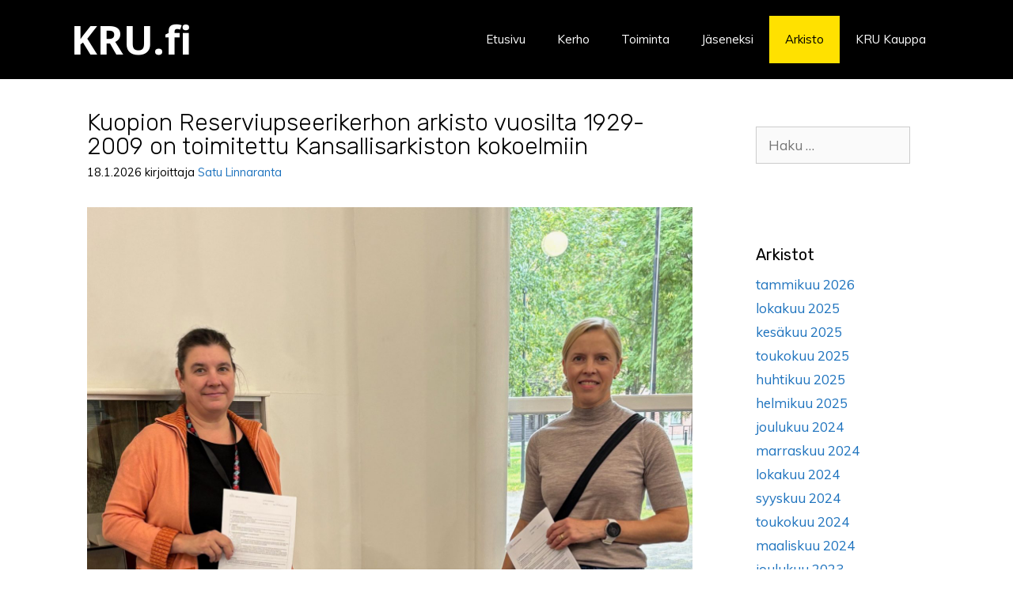

--- FILE ---
content_type: text/html; charset=UTF-8
request_url: https://kru.fi/arkisto/
body_size: 17578
content:
<!DOCTYPE html>
<html lang="fi">
<head>
	<meta charset="UTF-8">
	<title>Arkisto &#8211; KRU.fi</title>
<meta name='robots' content='max-image-preview:large' />
	<style>img:is([sizes="auto" i], [sizes^="auto," i]) { contain-intrinsic-size: 3000px 1500px }</style>
	<meta name="viewport" content="width=device-width, initial-scale=1"><link href='https://fonts.gstatic.com' crossorigin rel='preconnect' />
<link href='https://fonts.googleapis.com' crossorigin rel='preconnect' />
<link rel="alternate" type="application/rss+xml" title="KRU.fi &raquo; syöte" href="https://kru.fi/feed/" />
<link rel="alternate" type="application/rss+xml" title="KRU.fi &raquo; kommenttien syöte" href="https://kru.fi/comments/feed/" />
<script>
window._wpemojiSettings = {"baseUrl":"https:\/\/s.w.org\/images\/core\/emoji\/16.0.1\/72x72\/","ext":".png","svgUrl":"https:\/\/s.w.org\/images\/core\/emoji\/16.0.1\/svg\/","svgExt":".svg","source":{"concatemoji":"https:\/\/kru.fi\/wp-includes\/js\/wp-emoji-release.min.js?ver=6.8.3"}};
/*! This file is auto-generated */
!function(s,n){var o,i,e;function c(e){try{var t={supportTests:e,timestamp:(new Date).valueOf()};sessionStorage.setItem(o,JSON.stringify(t))}catch(e){}}function p(e,t,n){e.clearRect(0,0,e.canvas.width,e.canvas.height),e.fillText(t,0,0);var t=new Uint32Array(e.getImageData(0,0,e.canvas.width,e.canvas.height).data),a=(e.clearRect(0,0,e.canvas.width,e.canvas.height),e.fillText(n,0,0),new Uint32Array(e.getImageData(0,0,e.canvas.width,e.canvas.height).data));return t.every(function(e,t){return e===a[t]})}function u(e,t){e.clearRect(0,0,e.canvas.width,e.canvas.height),e.fillText(t,0,0);for(var n=e.getImageData(16,16,1,1),a=0;a<n.data.length;a++)if(0!==n.data[a])return!1;return!0}function f(e,t,n,a){switch(t){case"flag":return n(e,"\ud83c\udff3\ufe0f\u200d\u26a7\ufe0f","\ud83c\udff3\ufe0f\u200b\u26a7\ufe0f")?!1:!n(e,"\ud83c\udde8\ud83c\uddf6","\ud83c\udde8\u200b\ud83c\uddf6")&&!n(e,"\ud83c\udff4\udb40\udc67\udb40\udc62\udb40\udc65\udb40\udc6e\udb40\udc67\udb40\udc7f","\ud83c\udff4\u200b\udb40\udc67\u200b\udb40\udc62\u200b\udb40\udc65\u200b\udb40\udc6e\u200b\udb40\udc67\u200b\udb40\udc7f");case"emoji":return!a(e,"\ud83e\udedf")}return!1}function g(e,t,n,a){var r="undefined"!=typeof WorkerGlobalScope&&self instanceof WorkerGlobalScope?new OffscreenCanvas(300,150):s.createElement("canvas"),o=r.getContext("2d",{willReadFrequently:!0}),i=(o.textBaseline="top",o.font="600 32px Arial",{});return e.forEach(function(e){i[e]=t(o,e,n,a)}),i}function t(e){var t=s.createElement("script");t.src=e,t.defer=!0,s.head.appendChild(t)}"undefined"!=typeof Promise&&(o="wpEmojiSettingsSupports",i=["flag","emoji"],n.supports={everything:!0,everythingExceptFlag:!0},e=new Promise(function(e){s.addEventListener("DOMContentLoaded",e,{once:!0})}),new Promise(function(t){var n=function(){try{var e=JSON.parse(sessionStorage.getItem(o));if("object"==typeof e&&"number"==typeof e.timestamp&&(new Date).valueOf()<e.timestamp+604800&&"object"==typeof e.supportTests)return e.supportTests}catch(e){}return null}();if(!n){if("undefined"!=typeof Worker&&"undefined"!=typeof OffscreenCanvas&&"undefined"!=typeof URL&&URL.createObjectURL&&"undefined"!=typeof Blob)try{var e="postMessage("+g.toString()+"("+[JSON.stringify(i),f.toString(),p.toString(),u.toString()].join(",")+"));",a=new Blob([e],{type:"text/javascript"}),r=new Worker(URL.createObjectURL(a),{name:"wpTestEmojiSupports"});return void(r.onmessage=function(e){c(n=e.data),r.terminate(),t(n)})}catch(e){}c(n=g(i,f,p,u))}t(n)}).then(function(e){for(var t in e)n.supports[t]=e[t],n.supports.everything=n.supports.everything&&n.supports[t],"flag"!==t&&(n.supports.everythingExceptFlag=n.supports.everythingExceptFlag&&n.supports[t]);n.supports.everythingExceptFlag=n.supports.everythingExceptFlag&&!n.supports.flag,n.DOMReady=!1,n.readyCallback=function(){n.DOMReady=!0}}).then(function(){return e}).then(function(){var e;n.supports.everything||(n.readyCallback(),(e=n.source||{}).concatemoji?t(e.concatemoji):e.wpemoji&&e.twemoji&&(t(e.twemoji),t(e.wpemoji)))}))}((window,document),window._wpemojiSettings);
</script>

<link rel='stylesheet' id='generate-fonts-css' href='//fonts.googleapis.com/css?family=Muli:200,200italic,300,300italic,regular,italic,600,600italic,700,700italic,800,800italic,900,900italic|Noto+Sans:regular,italic,700,700italic|Rubik:300,300italic,regular,italic,500,500italic,700,700italic,900,900italic' media='all' />
<style id='wp-emoji-styles-inline-css'>

	img.wp-smiley, img.emoji {
		display: inline !important;
		border: none !important;
		box-shadow: none !important;
		height: 1em !important;
		width: 1em !important;
		margin: 0 0.07em !important;
		vertical-align: -0.1em !important;
		background: none !important;
		padding: 0 !important;
	}
</style>
<link rel='stylesheet' id='wp-block-library-css' href='https://kru.fi/wp-includes/css/dist/block-library/style.min.css?ver=6.8.3' media='all' />
<style id='classic-theme-styles-inline-css'>
/*! This file is auto-generated */
.wp-block-button__link{color:#fff;background-color:#32373c;border-radius:9999px;box-shadow:none;text-decoration:none;padding:calc(.667em + 2px) calc(1.333em + 2px);font-size:1.125em}.wp-block-file__button{background:#32373c;color:#fff;text-decoration:none}
</style>
<style id='global-styles-inline-css'>
:root{--wp--preset--aspect-ratio--square: 1;--wp--preset--aspect-ratio--4-3: 4/3;--wp--preset--aspect-ratio--3-4: 3/4;--wp--preset--aspect-ratio--3-2: 3/2;--wp--preset--aspect-ratio--2-3: 2/3;--wp--preset--aspect-ratio--16-9: 16/9;--wp--preset--aspect-ratio--9-16: 9/16;--wp--preset--color--black: #000000;--wp--preset--color--cyan-bluish-gray: #abb8c3;--wp--preset--color--white: #ffffff;--wp--preset--color--pale-pink: #f78da7;--wp--preset--color--vivid-red: #cf2e2e;--wp--preset--color--luminous-vivid-orange: #ff6900;--wp--preset--color--luminous-vivid-amber: #fcb900;--wp--preset--color--light-green-cyan: #7bdcb5;--wp--preset--color--vivid-green-cyan: #00d084;--wp--preset--color--pale-cyan-blue: #8ed1fc;--wp--preset--color--vivid-cyan-blue: #0693e3;--wp--preset--color--vivid-purple: #9b51e0;--wp--preset--color--contrast: var(--contrast);--wp--preset--color--contrast-2: var(--contrast-2);--wp--preset--color--contrast-3: var(--contrast-3);--wp--preset--color--base: var(--base);--wp--preset--color--base-2: var(--base-2);--wp--preset--color--base-3: var(--base-3);--wp--preset--color--accent: var(--accent);--wp--preset--gradient--vivid-cyan-blue-to-vivid-purple: linear-gradient(135deg,rgba(6,147,227,1) 0%,rgb(155,81,224) 100%);--wp--preset--gradient--light-green-cyan-to-vivid-green-cyan: linear-gradient(135deg,rgb(122,220,180) 0%,rgb(0,208,130) 100%);--wp--preset--gradient--luminous-vivid-amber-to-luminous-vivid-orange: linear-gradient(135deg,rgba(252,185,0,1) 0%,rgba(255,105,0,1) 100%);--wp--preset--gradient--luminous-vivid-orange-to-vivid-red: linear-gradient(135deg,rgba(255,105,0,1) 0%,rgb(207,46,46) 100%);--wp--preset--gradient--very-light-gray-to-cyan-bluish-gray: linear-gradient(135deg,rgb(238,238,238) 0%,rgb(169,184,195) 100%);--wp--preset--gradient--cool-to-warm-spectrum: linear-gradient(135deg,rgb(74,234,220) 0%,rgb(151,120,209) 20%,rgb(207,42,186) 40%,rgb(238,44,130) 60%,rgb(251,105,98) 80%,rgb(254,248,76) 100%);--wp--preset--gradient--blush-light-purple: linear-gradient(135deg,rgb(255,206,236) 0%,rgb(152,150,240) 100%);--wp--preset--gradient--blush-bordeaux: linear-gradient(135deg,rgb(254,205,165) 0%,rgb(254,45,45) 50%,rgb(107,0,62) 100%);--wp--preset--gradient--luminous-dusk: linear-gradient(135deg,rgb(255,203,112) 0%,rgb(199,81,192) 50%,rgb(65,88,208) 100%);--wp--preset--gradient--pale-ocean: linear-gradient(135deg,rgb(255,245,203) 0%,rgb(182,227,212) 50%,rgb(51,167,181) 100%);--wp--preset--gradient--electric-grass: linear-gradient(135deg,rgb(202,248,128) 0%,rgb(113,206,126) 100%);--wp--preset--gradient--midnight: linear-gradient(135deg,rgb(2,3,129) 0%,rgb(40,116,252) 100%);--wp--preset--font-size--small: 13px;--wp--preset--font-size--medium: 20px;--wp--preset--font-size--large: 36px;--wp--preset--font-size--x-large: 42px;--wp--preset--spacing--20: 0.44rem;--wp--preset--spacing--30: 0.67rem;--wp--preset--spacing--40: 1rem;--wp--preset--spacing--50: 1.5rem;--wp--preset--spacing--60: 2.25rem;--wp--preset--spacing--70: 3.38rem;--wp--preset--spacing--80: 5.06rem;--wp--preset--shadow--natural: 6px 6px 9px rgba(0, 0, 0, 0.2);--wp--preset--shadow--deep: 12px 12px 50px rgba(0, 0, 0, 0.4);--wp--preset--shadow--sharp: 6px 6px 0px rgba(0, 0, 0, 0.2);--wp--preset--shadow--outlined: 6px 6px 0px -3px rgba(255, 255, 255, 1), 6px 6px rgba(0, 0, 0, 1);--wp--preset--shadow--crisp: 6px 6px 0px rgba(0, 0, 0, 1);}:where(.is-layout-flex){gap: 0.5em;}:where(.is-layout-grid){gap: 0.5em;}body .is-layout-flex{display: flex;}.is-layout-flex{flex-wrap: wrap;align-items: center;}.is-layout-flex > :is(*, div){margin: 0;}body .is-layout-grid{display: grid;}.is-layout-grid > :is(*, div){margin: 0;}:where(.wp-block-columns.is-layout-flex){gap: 2em;}:where(.wp-block-columns.is-layout-grid){gap: 2em;}:where(.wp-block-post-template.is-layout-flex){gap: 1.25em;}:where(.wp-block-post-template.is-layout-grid){gap: 1.25em;}.has-black-color{color: var(--wp--preset--color--black) !important;}.has-cyan-bluish-gray-color{color: var(--wp--preset--color--cyan-bluish-gray) !important;}.has-white-color{color: var(--wp--preset--color--white) !important;}.has-pale-pink-color{color: var(--wp--preset--color--pale-pink) !important;}.has-vivid-red-color{color: var(--wp--preset--color--vivid-red) !important;}.has-luminous-vivid-orange-color{color: var(--wp--preset--color--luminous-vivid-orange) !important;}.has-luminous-vivid-amber-color{color: var(--wp--preset--color--luminous-vivid-amber) !important;}.has-light-green-cyan-color{color: var(--wp--preset--color--light-green-cyan) !important;}.has-vivid-green-cyan-color{color: var(--wp--preset--color--vivid-green-cyan) !important;}.has-pale-cyan-blue-color{color: var(--wp--preset--color--pale-cyan-blue) !important;}.has-vivid-cyan-blue-color{color: var(--wp--preset--color--vivid-cyan-blue) !important;}.has-vivid-purple-color{color: var(--wp--preset--color--vivid-purple) !important;}.has-black-background-color{background-color: var(--wp--preset--color--black) !important;}.has-cyan-bluish-gray-background-color{background-color: var(--wp--preset--color--cyan-bluish-gray) !important;}.has-white-background-color{background-color: var(--wp--preset--color--white) !important;}.has-pale-pink-background-color{background-color: var(--wp--preset--color--pale-pink) !important;}.has-vivid-red-background-color{background-color: var(--wp--preset--color--vivid-red) !important;}.has-luminous-vivid-orange-background-color{background-color: var(--wp--preset--color--luminous-vivid-orange) !important;}.has-luminous-vivid-amber-background-color{background-color: var(--wp--preset--color--luminous-vivid-amber) !important;}.has-light-green-cyan-background-color{background-color: var(--wp--preset--color--light-green-cyan) !important;}.has-vivid-green-cyan-background-color{background-color: var(--wp--preset--color--vivid-green-cyan) !important;}.has-pale-cyan-blue-background-color{background-color: var(--wp--preset--color--pale-cyan-blue) !important;}.has-vivid-cyan-blue-background-color{background-color: var(--wp--preset--color--vivid-cyan-blue) !important;}.has-vivid-purple-background-color{background-color: var(--wp--preset--color--vivid-purple) !important;}.has-black-border-color{border-color: var(--wp--preset--color--black) !important;}.has-cyan-bluish-gray-border-color{border-color: var(--wp--preset--color--cyan-bluish-gray) !important;}.has-white-border-color{border-color: var(--wp--preset--color--white) !important;}.has-pale-pink-border-color{border-color: var(--wp--preset--color--pale-pink) !important;}.has-vivid-red-border-color{border-color: var(--wp--preset--color--vivid-red) !important;}.has-luminous-vivid-orange-border-color{border-color: var(--wp--preset--color--luminous-vivid-orange) !important;}.has-luminous-vivid-amber-border-color{border-color: var(--wp--preset--color--luminous-vivid-amber) !important;}.has-light-green-cyan-border-color{border-color: var(--wp--preset--color--light-green-cyan) !important;}.has-vivid-green-cyan-border-color{border-color: var(--wp--preset--color--vivid-green-cyan) !important;}.has-pale-cyan-blue-border-color{border-color: var(--wp--preset--color--pale-cyan-blue) !important;}.has-vivid-cyan-blue-border-color{border-color: var(--wp--preset--color--vivid-cyan-blue) !important;}.has-vivid-purple-border-color{border-color: var(--wp--preset--color--vivid-purple) !important;}.has-vivid-cyan-blue-to-vivid-purple-gradient-background{background: var(--wp--preset--gradient--vivid-cyan-blue-to-vivid-purple) !important;}.has-light-green-cyan-to-vivid-green-cyan-gradient-background{background: var(--wp--preset--gradient--light-green-cyan-to-vivid-green-cyan) !important;}.has-luminous-vivid-amber-to-luminous-vivid-orange-gradient-background{background: var(--wp--preset--gradient--luminous-vivid-amber-to-luminous-vivid-orange) !important;}.has-luminous-vivid-orange-to-vivid-red-gradient-background{background: var(--wp--preset--gradient--luminous-vivid-orange-to-vivid-red) !important;}.has-very-light-gray-to-cyan-bluish-gray-gradient-background{background: var(--wp--preset--gradient--very-light-gray-to-cyan-bluish-gray) !important;}.has-cool-to-warm-spectrum-gradient-background{background: var(--wp--preset--gradient--cool-to-warm-spectrum) !important;}.has-blush-light-purple-gradient-background{background: var(--wp--preset--gradient--blush-light-purple) !important;}.has-blush-bordeaux-gradient-background{background: var(--wp--preset--gradient--blush-bordeaux) !important;}.has-luminous-dusk-gradient-background{background: var(--wp--preset--gradient--luminous-dusk) !important;}.has-pale-ocean-gradient-background{background: var(--wp--preset--gradient--pale-ocean) !important;}.has-electric-grass-gradient-background{background: var(--wp--preset--gradient--electric-grass) !important;}.has-midnight-gradient-background{background: var(--wp--preset--gradient--midnight) !important;}.has-small-font-size{font-size: var(--wp--preset--font-size--small) !important;}.has-medium-font-size{font-size: var(--wp--preset--font-size--medium) !important;}.has-large-font-size{font-size: var(--wp--preset--font-size--large) !important;}.has-x-large-font-size{font-size: var(--wp--preset--font-size--x-large) !important;}
:where(.wp-block-post-template.is-layout-flex){gap: 1.25em;}:where(.wp-block-post-template.is-layout-grid){gap: 1.25em;}
:where(.wp-block-columns.is-layout-flex){gap: 2em;}:where(.wp-block-columns.is-layout-grid){gap: 2em;}
:root :where(.wp-block-pullquote){font-size: 1.5em;line-height: 1.6;}
</style>
<link rel='stylesheet' id='generate-style-grid-css' href='https://kru.fi/wp-content/themes/generatepress/assets/css/unsemantic-grid.min.css?ver=3.6.1' media='all' />
<link rel='stylesheet' id='generate-style-css' href='https://kru.fi/wp-content/themes/generatepress/assets/css/style.min.css?ver=3.6.1' media='all' />
<style id='generate-style-inline-css'>
body{background-color:#ffffff;color:#000000;}a{color:#1e73be;}a:visited{color:#1e72bd;}a:hover, a:focus, a:active{color:#67acdb;}body .grid-container{max-width:1100px;}.wp-block-group__inner-container{max-width:1100px;margin-left:auto;margin-right:auto;}:root{--contrast:#222222;--contrast-2:#575760;--contrast-3:#b2b2be;--base:#f0f0f0;--base-2:#f7f8f9;--base-3:#ffffff;--accent:#1e73be;}:root .has-contrast-color{color:var(--contrast);}:root .has-contrast-background-color{background-color:var(--contrast);}:root .has-contrast-2-color{color:var(--contrast-2);}:root .has-contrast-2-background-color{background-color:var(--contrast-2);}:root .has-contrast-3-color{color:var(--contrast-3);}:root .has-contrast-3-background-color{background-color:var(--contrast-3);}:root .has-base-color{color:var(--base);}:root .has-base-background-color{background-color:var(--base);}:root .has-base-2-color{color:var(--base-2);}:root .has-base-2-background-color{background-color:var(--base-2);}:root .has-base-3-color{color:var(--base-3);}:root .has-base-3-background-color{background-color:var(--base-3);}:root .has-accent-color{color:var(--accent);}:root .has-accent-background-color{background-color:var(--accent);}body, button, input, select, textarea{font-family:"Muli", sans-serif;}body{line-height:1.5;}.entry-content > [class*="wp-block-"]:not(:last-child):not(.wp-block-heading){margin-bottom:1.5em;}.main-title{font-family:"Noto Sans", sans-serif;font-size:50px;}.main-navigation .main-nav ul ul li a{font-size:14px;}.widget-title{font-family:"Rubik", sans-serif;margin-bottom:10px;}.sidebar .widget, .footer-widgets .widget{font-size:17px;}h1{font-family:"Rubik", sans-serif;font-weight:bold;font-size:40px;line-height:1em;}h2{font-family:"Rubik", sans-serif;font-weight:300;font-size:30px;line-height:1em;}h3{font-family:"Rubik", sans-serif;font-size:20px;line-height:1em;}h4{font-family:"Rubik", sans-serif;font-size:inherit;}h5{font-family:"Rubik", sans-serif;font-size:inherit;}.site-info{font-family:"Rubik", sans-serif;font-size:18px;}@media (max-width:768px){.main-title{font-size:30px;}h1{font-size:30px;}h2{font-size:25px;}}.top-bar{background-color:#636363;color:#ffffff;}.top-bar a{color:#ffffff;}.top-bar a:hover{color:#303030;}.site-header{background-color:#000000;color:#ffffff;}.site-header a{color:#1e73be;}.site-header a:hover{color:#f7a71d;}.main-title a,.main-title a:hover{color:#ffffff;}.site-description{color:#f1c40f;}.mobile-menu-control-wrapper .menu-toggle,.mobile-menu-control-wrapper .menu-toggle:hover,.mobile-menu-control-wrapper .menu-toggle:focus,.has-inline-mobile-toggle #site-navigation.toggled{background-color:rgba(0, 0, 0, 0.02);}.main-navigation,.main-navigation ul ul{background-color:#000000;}.main-navigation .main-nav ul li a, .main-navigation .menu-toggle, .main-navigation .menu-bar-items{color:#ffffff;}.main-navigation .main-nav ul li:not([class*="current-menu-"]):hover > a, .main-navigation .main-nav ul li:not([class*="current-menu-"]):focus > a, .main-navigation .main-nav ul li.sfHover:not([class*="current-menu-"]) > a, .main-navigation .menu-bar-item:hover > a, .main-navigation .menu-bar-item.sfHover > a{color:#000000;background-color:#ffffff;}button.menu-toggle:hover,button.menu-toggle:focus,.main-navigation .mobile-bar-items a,.main-navigation .mobile-bar-items a:hover,.main-navigation .mobile-bar-items a:focus{color:#ffffff;}.main-navigation .main-nav ul li[class*="current-menu-"] > a{color:#000000;background-color:#ffe100;}.navigation-search input[type="search"],.navigation-search input[type="search"]:active, .navigation-search input[type="search"]:focus, .main-navigation .main-nav ul li.search-item.active > a, .main-navigation .menu-bar-items .search-item.active > a{color:#000000;background-color:#ffffff;}.main-navigation ul ul{background-color:#000000;}.main-navigation .main-nav ul ul li a{color:#ffffff;}.main-navigation .main-nav ul ul li:not([class*="current-menu-"]):hover > a,.main-navigation .main-nav ul ul li:not([class*="current-menu-"]):focus > a, .main-navigation .main-nav ul ul li.sfHover:not([class*="current-menu-"]) > a{color:#000000;background-color:#ffffff;}.main-navigation .main-nav ul ul li[class*="current-menu-"] > a{color:#000000;background-color:#ffe100;}.separate-containers .inside-article, .separate-containers .comments-area, .separate-containers .page-header, .one-container .container, .separate-containers .paging-navigation, .inside-page-header{color:#000000;background-color:#ffffff;}.inside-article a,.paging-navigation a,.comments-area a,.page-header a{color:#1e73be;}.inside-article a:hover,.paging-navigation a:hover,.comments-area a:hover,.page-header a:hover{color:#1abc9c;}.entry-header h1,.page-header h1{color:#000000;}.entry-title a{color:#000000;}.entry-title a:hover{color:#1abc9c;}.entry-meta{color:#000000;}.entry-meta a{color:#1e73be;}.entry-meta a:hover{color:#1e72bd;}h1{color:#000000;}h2{color:#000000;}h3{color:#000000;}h4{color:#000000;}h5{color:#000000;}.sidebar .widget{color:#000000;background-color:#ffffff;}.sidebar .widget a{color:#1e73be;}.sidebar .widget a:hover{color:#1abc9c;}.sidebar .widget .widget-title{color:#000000;}.footer-widgets{background-color:#ffffff;}.footer-widgets .widget-title{color:#000000;}.site-info{color:#ffe100;background-color:#000000;}.site-info a{color:#ffffff;}.site-info a:hover{color:#1abc9c;}.footer-bar .widget_nav_menu .current-menu-item a{color:#1abc9c;}input[type="text"],input[type="email"],input[type="url"],input[type="password"],input[type="search"],input[type="tel"],input[type="number"],textarea,select{color:#000000;background-color:#fafafa;border-color:#cccccc;}input[type="text"]:focus,input[type="email"]:focus,input[type="url"]:focus,input[type="password"]:focus,input[type="search"]:focus,input[type="tel"]:focus,input[type="number"]:focus,textarea:focus,select:focus{color:#666666;background-color:#ffffff;border-color:#bfbfbf;}button,html input[type="button"],input[type="reset"],input[type="submit"],a.button,a.wp-block-button__link:not(.has-background){color:#ffffff;background-color:#ffe100;}button:hover,html input[type="button"]:hover,input[type="reset"]:hover,input[type="submit"]:hover,a.button:hover,button:focus,html input[type="button"]:focus,input[type="reset"]:focus,input[type="submit"]:focus,a.button:focus,a.wp-block-button__link:not(.has-background):active,a.wp-block-button__link:not(.has-background):focus,a.wp-block-button__link:not(.has-background):hover{color:#ffffff;background-color:#000000;}a.generate-back-to-top{background-color:rgba( 0,0,0,0.4 );color:#ffffff;}a.generate-back-to-top:hover,a.generate-back-to-top:focus{background-color:rgba( 0,0,0,0.6 );color:#ffffff;}:root{--gp-search-modal-bg-color:var(--base-3);--gp-search-modal-text-color:var(--contrast);--gp-search-modal-overlay-bg-color:rgba(0,0,0,0.2);}@media (max-width: 768px){.main-navigation .menu-bar-item:hover > a, .main-navigation .menu-bar-item.sfHover > a{background:none;color:#ffffff;}}.inside-top-bar{padding:10px;}.inside-header{padding:20px;}.separate-containers .inside-article, .separate-containers .comments-area, .separate-containers .page-header, .separate-containers .paging-navigation, .one-container .site-content, .inside-page-header{padding:20px;}.site-main .wp-block-group__inner-container{padding:20px;}.entry-content .alignwide, body:not(.no-sidebar) .entry-content .alignfull{margin-left:-20px;width:calc(100% + 40px);max-width:calc(100% + 40px);}.one-container.right-sidebar .site-main,.one-container.both-right .site-main{margin-right:20px;}.one-container.left-sidebar .site-main,.one-container.both-left .site-main{margin-left:20px;}.one-container.both-sidebars .site-main{margin:0px 20px 0px 20px;}.rtl .menu-item-has-children .dropdown-menu-toggle{padding-left:20px;}.rtl .main-navigation .main-nav ul li.menu-item-has-children > a{padding-right:20px;}.site-info{padding:20px;}@media (max-width:768px){.separate-containers .inside-article, .separate-containers .comments-area, .separate-containers .page-header, .separate-containers .paging-navigation, .one-container .site-content, .inside-page-header{padding:10px;}.site-main .wp-block-group__inner-container{padding:10px;}.site-info{padding-right:10px;padding-left:10px;}.entry-content .alignwide, body:not(.no-sidebar) .entry-content .alignfull{margin-left:-10px;width:calc(100% + 20px);max-width:calc(100% + 20px);}}.one-container .sidebar .widget{padding:0px;}@media (max-width: 768px){.main-navigation .menu-toggle,.main-navigation .mobile-bar-items,.sidebar-nav-mobile:not(#sticky-placeholder){display:block;}.main-navigation ul,.gen-sidebar-nav{display:none;}[class*="nav-float-"] .site-header .inside-header > *{float:none;clear:both;}}
</style>
<link rel='stylesheet' id='generate-mobile-style-css' href='https://kru.fi/wp-content/themes/generatepress/assets/css/mobile.min.css?ver=3.6.1' media='all' />
<link rel='stylesheet' id='generate-font-icons-css' href='https://kru.fi/wp-content/themes/generatepress/assets/css/components/font-icons.min.css?ver=3.6.1' media='all' />
<link rel='stylesheet' id='font-awesome-5-css' href='https://kru.fi/wp-content/plugins/bb-plugin/fonts/fontawesome/5.15.4/css/all.min.css?ver=2.10.0.5' media='all' />
<link rel='stylesheet' id='font-awesome-css' href='https://kru.fi/wp-content/plugins/bb-plugin/fonts/fontawesome/5.15.4/css/v4-shims.min.css?ver=2.10.0.5' media='all' />
<link rel='stylesheet' id='generate-child-css' href='https://kru.fi/wp-content/themes/generatepress_child/style.css?ver=1512431945' media='all' />
<link rel='stylesheet' id='generate-blog-images-css' href='https://kru.fi/wp-content/plugins/gp-premium/blog/functions/css/featured-images.min.css?ver=2.5.5' media='all' />
<link rel="https://api.w.org/" href="https://kru.fi/wp-json/" /><link rel="EditURI" type="application/rsd+xml" title="RSD" href="https://kru.fi/xmlrpc.php?rsd" />
<meta name="generator" content="WordPress 6.8.3" />
<!-- Global site tag (gtag.js) - Google Analytics -->
<script async src="https://www.googletagmanager.com/gtag/js?id=UA-110732798-1"></script>
<script>
  window.dataLayer = window.dataLayer || [];
  function gtag(){dataLayer.push(arguments);}
  gtag('js', new Date());

  gtag('config', 'UA-110732798-1');
</script>
</head>

<body data-rsssl=1 class="blog wp-embed-responsive wp-theme-generatepress wp-child-theme-generatepress_child fl-builder-2-10-0-5 fl-no-js post-image-below-header post-image-aligned-center sticky-menu-fade right-sidebar nav-float-right separate-containers fluid-header active-footer-widgets-0 header-aligned-left dropdown-hover" itemtype="https://schema.org/Blog" itemscope>
	<a class="screen-reader-text skip-link" href="#content" title="Siirry sisältöön">Siirry sisältöön</a>		<header class="site-header" id="masthead" aria-label="Sivusto"  itemtype="https://schema.org/WPHeader" itemscope>
			<div class="inside-header grid-container grid-parent">
				<div class="site-branding">
						<p class="main-title" itemprop="headline">
					<a href="https://kru.fi/" rel="home">KRU.fi</a>
				</p>
						
					</div>		<nav class="main-navigation sub-menu-right" id="site-navigation" aria-label="Pääasiallinen"  itemtype="https://schema.org/SiteNavigationElement" itemscope>
			<div class="inside-navigation">
								<button class="menu-toggle" aria-controls="primary-menu" aria-expanded="false">
					<span class="mobile-menu">Valikko</span>				</button>
				<div id="primary-menu" class="main-nav"><ul id="menu-valikko1" class=" menu sf-menu"><li id="menu-item-74" class="menu-item menu-item-type-post_type menu-item-object-page menu-item-home menu-item-74"><a href="https://kru.fi/">Etusivu</a></li>
<li id="menu-item-73" class="menu-item menu-item-type-post_type menu-item-object-page menu-item-73"><a href="https://kru.fi/kerho/">Kerho</a></li>
<li id="menu-item-72" class="menu-item menu-item-type-post_type menu-item-object-page menu-item-72"><a href="https://kru.fi/toiminta/">Toiminta</a></li>
<li id="menu-item-71" class="menu-item menu-item-type-post_type menu-item-object-page menu-item-71"><a href="https://kru.fi/jaseneksi/">Jäseneksi</a></li>
<li id="menu-item-69" class="menu-item menu-item-type-post_type menu-item-object-page current-menu-item page_item page-item-22 current_page_item current_page_parent menu-item-69"><a href="https://kru.fi/arkisto/" aria-current="page">Arkisto</a></li>
<li id="menu-item-521" class="menu-item menu-item-type-custom menu-item-object-custom menu-item-521"><a href="https://kru.res-kauppa.fi">KRU Kauppa</a></li>
</ul></div>			</div>
		</nav>
					</div>
		</header>
		<div id="fb-root"></div>
<script>(function(d, s, id) {
  var js, fjs = d.getElementsByTagName(s)[0];
  if (d.getElementById(id)) return;
  js = d.createElement(s); js.id = id;
  js.src = 'https://connect.facebook.net/fi_FI/sdk.js#xfbml=1&version=v2.11';
  fjs.parentNode.insertBefore(js, fjs);
}(document, 'script', 'facebook-jssdk'));</script>
	<div class="site grid-container container hfeed grid-parent" id="page">
				<div class="site-content" id="content">
			
	<div class="content-area grid-parent mobile-grid-100 grid-75 tablet-grid-75" id="primary">
		<main class="site-main" id="main">
			<article id="post-536" class="post-536 post type-post status-publish format-standard has-post-thumbnail hentry category-yleinen" itemtype="https://schema.org/CreativeWork" itemscope>
	<div class="inside-article">
					<header class="entry-header">
				<h2 class="entry-title" itemprop="headline"><a href="https://kru.fi/2026/kuopion-reserviupseerikerhon-arkisto-vuosilta-1929-2009-toimitettu-kansallisarkiston-kokoelmiin/" rel="bookmark">Kuopion Reserviupseerikerhon arkisto vuosilta 1929-2009 on toimitettu Kansallisarkiston kokoelmiin</a></h2>		<div class="entry-meta">
			<span class="posted-on"><time class="entry-date published" datetime="2026-01-18T12:59:05+00:00" itemprop="datePublished">18.1.2026</time></span> <span class="byline">kirjoittaja <span class="author vcard" itemprop="author" itemtype="https://schema.org/Person" itemscope><a class="url fn n" href="https://kru.fi/author/linnaranta/" title="Näytä kaikki julkaisut kirjoittajalta Satu Linnaranta" rel="author" itemprop="url"><span class="author-name" itemprop="name">Satu Linnaranta</span></a></span></span> 		</div>
					</header>
			<div class="post-image">
						
						<a href="https://kru.fi/2026/kuopion-reserviupseerikerhon-arkisto-vuosilta-1929-2009-toimitettu-kansallisarkiston-kokoelmiin/">
							<img width="1920" height="2560" src="https://kru.fi/wp-content/uploads/Arkiston-luovutus-scaled.jpeg" class="attachment-full size-full wp-post-image" alt="" itemprop="image" decoding="async" fetchpriority="high" srcset="https://kru.fi/wp-content/uploads/Arkiston-luovutus-scaled.jpeg 1920w, https://kru.fi/wp-content/uploads/Arkiston-luovutus-225x300.jpeg 225w, https://kru.fi/wp-content/uploads/Arkiston-luovutus-768x1024.jpeg 768w, https://kru.fi/wp-content/uploads/Arkiston-luovutus-1152x1536.jpeg 1152w, https://kru.fi/wp-content/uploads/Arkiston-luovutus-1536x2048.jpeg 1536w" sizes="(max-width: 1920px) 100vw, 1920px" />
						</a>
					</div>
			<div class="entry-content" itemprop="text">
				<p>Kuopion Reserviupseerikerho perustettiin vuonna 1929. Kerhon toiminnasta on aiemmin laadittu kolme historiikiksi luokiteltavaa selvitystä: Olavi Hämäläisen teos Kuopion reserviupseerikerho 1929–1959, Erkki Timosen Kuopion reserviupseerikerho 1929–1979 sekä Erkki Timosen ja Topi Toivasen Kuopion reserviupseerikerho 1929–1989. Kukin näistä dokumentoi aikansa kerhotoimintaa, mutta kokonaiskuva jäi ajallisesti katkonaiseksi ja arkistolähteiltään hajanaiseksi.</p>
<p>Kerhon vuosikokous 14.11.2012 teki päätöksen uuden, aiemmat tiedot kokoavan 85-vuotishistoriikin laatimisesta. Tavoitteena oli yhdistää aiempi tutkimus uuteen lähdeaineistoon ja ulottaa tarkastelu vuoteen 2014 saakka. Historiikin kirjoittajaksi valittiin Jarmo Seppälä, ja myöhemmin työryhmään liittyi Veikko Vilmi. Teoksen ulkoasusta ja taitosta vastasi Mari Saarelainen (Viestitär ky), ja painotyö toteutettiin Kuopiossa Offsetpaino L. Tuovinen Ky:ssä.</p>
<p>Vuonna 2013 kerhon hallitus perusti historiatyöryhmän, jonka tehtävänä oli koota historiikin lähdeaineisto. Ryhmän työ paljasti konkreettisesti sen, kuinka haavoittuva yhdistyshistoria on ilman järjestelmällistä arkistointia. Kerhon arkistoaineistoa löytyi entisten puheenjohtajien autotalleista, kylmistä ulkovarastoista ja yksityisistä kokoelmista. Osa aineistosta oli jo menetetty pysyvästi, erityisesti niiden jäsenten kuoltua, jotka olivat säilyttäneet asiakirjoja hallussaan. Omaisilla ei ollut tietoa aineiston historiallisesta arvosta, eikä mitään keskitettyä arkistointikäytäntöä ollut ollut.</p>
<p>Historiikin julkistamistilaisuus järjestettiin Kuopion kaupungintalon juhlasalissa 14.3.2017. Teos postitettiin jäsenistölle joulukuussa 2017 ja iäkkäimmille jäsenille se jaettiin henkilökohtaisesti. Lisäksi kerho lahjoitti kappaleita Kuopion kaupunginkirjastolle, mikä varmisti teoksen julkisen saatavuuden.</p>
<p>Historiikkiprosessin aikana syntynyt aineisto johti lopulta perustellumpaan ja kauaskantoisempaan ratkaisuun. Hallitus päätti 25.1.2022 kerhon historiikissa käytetyn materiaalin arkistoinnista maakunta-arkistoon. Arkistointityö tilattiin Riina Styrmanilta elokuussa 2023 ja työ saatettiin päätökseen alkuvuodesta 2025. Arkiston luovutus Kansallisarkiston Joensuun toimipisteelle 4.9.2025 merkitsi ratkaisevaa siirtymää yksityisestä, sattumanvaraisesta säilyttämisestä pysyvään ja tutkittavaan muotoon.</p>
<p>Tämän päätöksen myötä Kuopion Reserviupseerikerhon arkisto ei ole enää yksittäisten henkilöiden vastuulla eikä katoamisen vaarassa. Se on nyt osa kansallista muistiorganisaatiota ja tutkijoiden käytettävissä. Arkistointi ei ainoastaan turvaa menneisyyttä, vaan mahdollistaa tulevaisuuden tutkimuksen. Ilman arkistoa historiikki olisi kertomus, arkiston myötä se on myös lähde.</p>
<p>&nbsp;</p>
<p>Juha Rautiainen</p>
<p>Varapuheenjohtaja Kuopion Reserviupseerikerho ry.</p>
<p>&nbsp;</p>
<p><em>Artikkelikuvassa kerhon nykyinen puheenjohtaja Satu Linnaranta (oik.) luovuttamassa arkistoa Kansallisarkiston Joensuun toimipisteelle.</em></p>
			</div>

					<footer class="entry-meta" aria-label="Julkaisun meta">
			<span class="cat-links"><span class="screen-reader-text">Kategoriat </span><a href="https://kru.fi/category/yleinen/" rel="category tag">Yleinen</a></span> 		</footer>
			</div>
</article>
<article id="post-528" class="post-528 post type-post status-publish format-standard has-post-thumbnail hentry category-yleinen" itemtype="https://schema.org/CreativeWork" itemscope>
	<div class="inside-article">
					<header class="entry-header">
				<h2 class="entry-title" itemprop="headline"><a href="https://kru.fi/2025/kutsu-uas-jarjestelmilta-suojautuminen-luennolle/" rel="bookmark">KUTSU UAS-järjestelmiltä suojautuminen -luennolle</a></h2>		<div class="entry-meta">
			<span class="posted-on"><time class="entry-date published" datetime="2025-10-06T19:06:38+00:00" itemprop="datePublished">6.10.2025</time></span> <span class="byline">kirjoittaja <span class="author vcard" itemprop="author" itemtype="https://schema.org/Person" itemscope><a class="url fn n" href="https://kru.fi/author/linnaranta/" title="Näytä kaikki julkaisut kirjoittajalta Satu Linnaranta" rel="author" itemprop="url"><span class="author-name" itemprop="name">Satu Linnaranta</span></a></span></span> 		</div>
					</header>
			<div class="post-image">
						
						<a href="https://kru.fi/2025/kutsu-uas-jarjestelmilta-suojautuminen-luennolle/">
							<img width="1179" height="768" src="https://kru.fi/wp-content/uploads/Bayraktar.jpg" class="attachment-full size-full wp-post-image" alt="" itemprop="image" decoding="async" srcset="https://kru.fi/wp-content/uploads/Bayraktar.jpg 1179w, https://kru.fi/wp-content/uploads/Bayraktar-300x195.jpg 300w, https://kru.fi/wp-content/uploads/Bayraktar-1024x667.jpg 1024w, https://kru.fi/wp-content/uploads/Bayraktar-768x500.jpg 768w" sizes="(max-width: 1179px) 100vw, 1179px" />
						</a>
					</div>
			<div class="entry-content" itemprop="text">
				<p><strong>Ajankohta: maanantai 10.11.2025 klo 18:00 – 19:30</strong></p>
<p><strong>Paikka: Pohjois-Savon aluetoimisto (Vuorikatu 26 B, Kuopio)</strong></p>
<p>Luennoitsija vastaa muun muassa seuraaviin kysymyksiin:</p>
<ul>
<li>suojautuminen tiedustelulta, elsolta ja suoralta vaikuttamiselta</li>
<li>vaikutus mm. joukon liikkumiseen, taisteluun, majoittumiseen ja perustamiseen</li>
<li>millä materiaaleilla, millä yksittäisillä keinoilla suojaudun?</li>
<li>miten eroaa perinteiseltä ilmauhkalta suojautumisesta?</li>
</ul>
<p>Ennakkoilmoittautuminen 31.10.2025 mennessä jäsenille sähköpostiin tulleen linkin kautta tai olemalla suoraan yhteydessä puheenjohtajaan: 050 374 2850. Luennolle voidaan ottaa 20 ensimmäiseksi ilmoittautunutta.</p>
<p>Järjestäjä: Kuopion Reserviupseerikerho yhteistyössä Pohjois-Savon aluetoimiston kanssa</p>
			</div>

					<footer class="entry-meta" aria-label="Julkaisun meta">
			<span class="cat-links"><span class="screen-reader-text">Kategoriat </span><a href="https://kru.fi/category/yleinen/" rel="category tag">Yleinen</a></span> 		</footer>
			</div>
</article>
<article id="post-523" class="post-523 post type-post status-publish format-standard has-post-thumbnail hentry category-kru category-tapahtumat category-yleinen" itemtype="https://schema.org/CreativeWork" itemscope>
	<div class="inside-article">
					<header class="entry-header">
				<h2 class="entry-title" itemprop="headline"><a href="https://kru.fi/2025/kutsu-kuopion-reserviupseerikerhon-syyskokoukseen-seka-seuraamaan-mikko-porvalin-esitelmaa/" rel="bookmark">KUTSU Kuopion Reserviupseerikerhon syyskokoukseen sekä seuraamaan Mikko Porvalin esitelmää</a></h2>		<div class="entry-meta">
			<span class="posted-on"><time class="entry-date published" datetime="2025-10-06T18:52:03+00:00" itemprop="datePublished">6.10.2025</time></span> <span class="byline">kirjoittaja <span class="author vcard" itemprop="author" itemtype="https://schema.org/Person" itemscope><a class="url fn n" href="https://kru.fi/author/linnaranta/" title="Näytä kaikki julkaisut kirjoittajalta Satu Linnaranta" rel="author" itemprop="url"><span class="author-name" itemprop="name">Satu Linnaranta</span></a></span></span> 		</div>
					</header>
			<div class="post-image">
						
						<a href="https://kru.fi/2025/kutsu-kuopion-reserviupseerikerhon-syyskokoukseen-seka-seuraamaan-mikko-porvalin-esitelmaa/">
							<img width="867" height="1155" src="https://kru.fi/wp-content/uploads/Mikko_Porvali_netti_1_rajattu.webp" class="attachment-full size-full wp-post-image" alt="" itemprop="image" decoding="async" srcset="https://kru.fi/wp-content/uploads/Mikko_Porvali_netti_1_rajattu.webp 867w, https://kru.fi/wp-content/uploads/Mikko_Porvali_netti_1_rajattu-225x300.webp 225w, https://kru.fi/wp-content/uploads/Mikko_Porvali_netti_1_rajattu-769x1024.webp 769w, https://kru.fi/wp-content/uploads/Mikko_Porvali_netti_1_rajattu-768x1023.webp 768w" sizes="(max-width: 867px) 100vw, 867px" />
						</a>
					</div>
			<div class="entry-content" itemprop="text">
				<p><strong>Ajankohta: maanantai 20.10. klo 18:00</strong></p>
<p><strong>Osoite: Kuopion Klubi / Kuninkaankatu 10, Kuopio</strong></p>
<p>Tilaisuuden aluksi on tarjolla kahvit lisukkeineen. Tämän jälkeen kuulemme kirjailija ja tiedusteluhistorian tutkija Mikko Porvalin esityksen, joka kuvaa suomalaisen tiedustelualan syntyhistoriaa ajalta ennen itsenäisyyttä, henkilövakoilua itsenäisyyden ensi vuosikymmeninä ja ammattimaistumista toisen maailmansodan aikana (Päämajan kaukopartiojoukko: ErP 4).</p>
<p>Varsinaisessa syyskokouksessa käsitellään kerhon sääntöjen syyskokoukselle määräämät asiat.</p>
<p>Ilmoittauduthan keskiviikkoon 15.10. mennessä jäsenille sähköpostiin tulleen linkin kautta tai olemalla suoraan yhteydessä puheenjohtajaan: 050 374 2850.</p>
<p>Osallistua voit myös etäyhteydellä. Kokousmateriaalit ja etäyhteyslinkki lähetetään ilmoittautuneille ennen kokousta.</p>
<p>&nbsp;</p>
<p>Tervetuloa!</p>
<p>Kuopion Reserviupseerikerhon hallitus</p>
			</div>

					<footer class="entry-meta" aria-label="Julkaisun meta">
			<span class="cat-links"><span class="screen-reader-text">Kategoriat </span><a href="https://kru.fi/category/kru/" rel="category tag">KRU</a>, <a href="https://kru.fi/category/tapahtumat/" rel="category tag">Tapahtumat</a>, <a href="https://kru.fi/category/yleinen/" rel="category tag">Yleinen</a></span> 		</footer>
			</div>
</article>
<article id="post-517" class="post-517 post type-post status-publish format-standard has-post-thumbnail hentry category-liikunta category-tapahtumat category-urheilu category-yleinen" itemtype="https://schema.org/CreativeWork" itemscope>
	<div class="inside-article">
					<header class="entry-header">
				<h2 class="entry-title" itemprop="headline"><a href="https://kru.fi/2025/yhteismarssi-naytti-reservin-ja-yhteistyon-voiman/" rel="bookmark">Yhteismarssi näytti reservin ja yhteistyön voiman</a></h2>		<div class="entry-meta">
			<span class="posted-on"><time class="entry-date published" datetime="2025-06-01T17:51:17+00:00" itemprop="datePublished">1.6.2025</time></span> <span class="byline">kirjoittaja <span class="author vcard" itemprop="author" itemtype="https://schema.org/Person" itemscope><a class="url fn n" href="https://kru.fi/author/linnaranta/" title="Näytä kaikki julkaisut kirjoittajalta Satu Linnaranta" rel="author" itemprop="url"><span class="author-name" itemprop="name">Satu Linnaranta</span></a></span></span> 		</div>
					</header>
			<div class="post-image">
						
						<a href="https://kru.fi/2025/yhteismarssi-naytti-reservin-ja-yhteistyon-voiman/">
							<img width="1440" height="1080" src="https://kru.fi/wp-content/uploads/Yhteismarssi-2025.jpg" class="attachment-full size-full wp-post-image" alt="" itemprop="image" decoding="async" loading="lazy" srcset="https://kru.fi/wp-content/uploads/Yhteismarssi-2025.jpg 1440w, https://kru.fi/wp-content/uploads/Yhteismarssi-2025-300x225.jpg 300w, https://kru.fi/wp-content/uploads/Yhteismarssi-2025-1024x768.jpg 1024w, https://kru.fi/wp-content/uploads/Yhteismarssi-2025-768x576.jpg 768w" sizes="auto, (max-width: 1440px) 100vw, 1440px" />
						</a>
					</div>
			<div class="entry-content" itemprop="text">
				<p>Järjestimme tänä vuonna RESUL Four Day March -yhteismarssin yhteistyössä Kuopion Reserviläisten kanssa. Marssiinkutsu lähti omien jäsenten lisäksi myös naapuriyhdistyksille sekä yhteistyökumppaneillemme. Helatorstaina 29.5.2025 järjestetty  marssi toimi lähtölaukauksena neljän päivän etämarssitapahtumalle.</p>
<p>&nbsp;</p>
<p>Marssijat jaettiin kolmeen tasoryhmään, jotta saimme vauhdin sopivaksi kaikille osallistujille. Matkan loppuvaiheessa tarjotut eväät, mehut ja makkarat, tekivät kauppansa ja kunnianhimoisimmat marssijat jatkoivat matkaa vielä lisälenkeille.</p>
<p>&nbsp;</p>
<p>Tapahtuma keräsi runsaan osanoton ja 11 kilometrin reitti Kuopion Saaristokaupungissa tarjosi upeita rantamaisemia, huolto toimi hienosti ja seura oli tietysti myös priimaa.</p>
			</div>

					<footer class="entry-meta" aria-label="Julkaisun meta">
			<span class="cat-links"><span class="screen-reader-text">Kategoriat </span><a href="https://kru.fi/category/liikunta/" rel="category tag">Liikunta</a>, <a href="https://kru.fi/category/tapahtumat/" rel="category tag">Tapahtumat</a>, <a href="https://kru.fi/category/urheilu/" rel="category tag">Urheilu</a>, <a href="https://kru.fi/category/yleinen/" rel="category tag">Yleinen</a></span> 		</footer>
			</div>
</article>
<article id="post-509" class="post-509 post type-post status-publish format-standard has-post-thumbnail hentry category-yleinen" itemtype="https://schema.org/CreativeWork" itemscope>
	<div class="inside-article">
					<header class="entry-header">
				<h2 class="entry-title" itemprop="headline"><a href="https://kru.fi/2025/krusta-pohjois-savon-ru-piirin-vuoden-kerho-2024/" rel="bookmark">KRU:sta Pohjois-Savon RU-piirin vuoden kerho 2024</a></h2>		<div class="entry-meta">
			<span class="posted-on"><time class="entry-date published" datetime="2025-05-05T13:03:25+00:00" itemprop="datePublished">5.5.2025</time></span> <span class="byline">kirjoittaja <span class="author vcard" itemprop="author" itemtype="https://schema.org/Person" itemscope><a class="url fn n" href="https://kru.fi/author/linnaranta/" title="Näytä kaikki julkaisut kirjoittajalta Satu Linnaranta" rel="author" itemprop="url"><span class="author-name" itemprop="name">Satu Linnaranta</span></a></span></span> 		</div>
					</header>
			<div class="post-image">
						
						<a href="https://kru.fi/2025/krusta-pohjois-savon-ru-piirin-vuoden-kerho-2024/">
							<img width="1280" height="1024" src="https://kru.fi/wp-content/uploads/Vuoden-kerho-2024.png" class="attachment-full size-full wp-post-image" alt="" itemprop="image" decoding="async" loading="lazy" srcset="https://kru.fi/wp-content/uploads/Vuoden-kerho-2024.png 1280w, https://kru.fi/wp-content/uploads/Vuoden-kerho-2024-300x240.png 300w, https://kru.fi/wp-content/uploads/Vuoden-kerho-2024-1024x819.png 1024w, https://kru.fi/wp-content/uploads/Vuoden-kerho-2024-768x614.png 768w" sizes="auto, (max-width: 1280px) 100vw, 1280px" />
						</a>
					</div>
			<div class="entry-content" itemprop="text">
				<p>Kerhomme valittiin Pohjois-Savon Reserviupseeripiirin vuoden 2024 kerhoksi.</p>
<p>Jäsenmäärämme kasvoi viime vuonna tuntuvasti ja toimintamme oli aktiivista. Yllä olevassa kuvassa pieni läpileikkaus siitä. Kiitos kaikille matkassa mukana olleille &#8211; niin jäsenillemme kuin yhteistyötahoillekin!💛🖤</p>
<p>Ja kiitos piirille huomionosoituksesta, tämä antaa mukavasti intoa jatkoon.</p>
			</div>

					<footer class="entry-meta" aria-label="Julkaisun meta">
			<span class="cat-links"><span class="screen-reader-text">Kategoriat </span><a href="https://kru.fi/category/yleinen/" rel="category tag">Yleinen</a></span> 		</footer>
			</div>
</article>
<article id="post-503" class="post-503 post type-post status-publish format-standard has-post-thumbnail hentry category-yleinen" itemtype="https://schema.org/CreativeWork" itemscope>
	<div class="inside-article">
					<header class="entry-header">
				<h2 class="entry-title" itemprop="headline"><a href="https://kru.fi/2025/palkitsemisia-kuopion-reserviupseerikerhon-kevatkokouksessa/" rel="bookmark">Palkitsemisia Kuopion Reserviupseerikerhon kevätkokouksessa</a></h2>		<div class="entry-meta">
			<span class="posted-on"><time class="entry-date published" datetime="2025-04-12T18:39:16+00:00" itemprop="datePublished">12.4.2025</time></span> <span class="byline">kirjoittaja <span class="author vcard" itemprop="author" itemtype="https://schema.org/Person" itemscope><a class="url fn n" href="https://kru.fi/author/linnaranta/" title="Näytä kaikki julkaisut kirjoittajalta Satu Linnaranta" rel="author" itemprop="url"><span class="author-name" itemprop="name">Satu Linnaranta</span></a></span></span> 		</div>
					</header>
			<div class="post-image">
						
						<a href="https://kru.fi/2025/palkitsemisia-kuopion-reserviupseerikerhon-kevatkokouksessa/">
							<img width="1920" height="1360" src="https://kru.fi/wp-content/uploads/Kevatkokous-2025_2.jpg" class="attachment-full size-full wp-post-image" alt="" itemprop="image" decoding="async" loading="lazy" srcset="https://kru.fi/wp-content/uploads/Kevatkokous-2025_2.jpg 1920w, https://kru.fi/wp-content/uploads/Kevatkokous-2025_2-300x213.jpg 300w, https://kru.fi/wp-content/uploads/Kevatkokous-2025_2-1024x725.jpg 1024w, https://kru.fi/wp-content/uploads/Kevatkokous-2025_2-768x544.jpg 768w, https://kru.fi/wp-content/uploads/Kevatkokous-2025_2-1536x1088.jpg 1536w" sizes="auto, (max-width: 1920px) 100vw, 1920px" />
						</a>
					</div>
			<div class="entry-content" itemprop="text">
				<p>Yhdistyksemme kevätkokous pidettiin Neulamäen uudella pelastusasemalla. Palkitsimme kokouksen yhteydessä KRU:n vuoden 2024 ampujan majuri Jukka Korhosen Ampujan kilvellä. Huomionosoituksen sai Visa Mahlamäki, joka on ollut jo useita vuosia joukkueemme kantavia voimia piirin rk-kilpailussa sekä kunnostautunut myös SRA:n saralla.</p>
<p>Jäsenupseerimme Pekka Koistinen palkittiin merkittävästä kerhon eteen tehdystä työstä KRU:n standaarilla. Jäsenkehityksemme on ollut viime aikoina huimaa, ja yksi merkittävä tekijä tämän onnistumisen takana on Pekka.</p>
<p><img loading="lazy" decoding="async" class="alignnone size-medium wp-image-504" src="https://kru.fi/wp-content/uploads/Kevatkokous-2025_1-300x235.jpg" alt="Standaarilla palkittu Pekka Koistinen sekä palkinnon luovuttajat Juha Rautiainen ja Satu Linnaranta." width="300" height="235" srcset="https://kru.fi/wp-content/uploads/Kevatkokous-2025_1-300x235.jpg 300w, https://kru.fi/wp-content/uploads/Kevatkokous-2025_1-1024x802.jpg 1024w, https://kru.fi/wp-content/uploads/Kevatkokous-2025_1-768x601.jpg 768w, https://kru.fi/wp-content/uploads/Kevatkokous-2025_1-1536x1202.jpg 1536w, https://kru.fi/wp-content/uploads/Kevatkokous-2025_1.jpg 1920w" sizes="auto, (max-width: 300px) 100vw, 300px" /></p>
<p>Pääsimme myös kuulemaan kerhomme jäsenen, pelastustoimen palvelualuejohtaja Paavo Tiitan, esitelmän aiheesta ”Uusi yhteiskunnan turvallisuusstrategia pelastustoimen näkökulmasta” ja tutustumaan pelastusaseman tiloihin, myös mielenkiintoiseen palomuseoon.</p>
			</div>

					<footer class="entry-meta" aria-label="Julkaisun meta">
			<span class="cat-links"><span class="screen-reader-text">Kategoriat </span><a href="https://kru.fi/category/yleinen/" rel="category tag">Yleinen</a></span> 		</footer>
			</div>
</article>
<article id="post-498" class="post-498 post type-post status-publish format-standard has-post-thumbnail hentry category-kru category-tapahtumat category-yleinen tag-kevatkokous" itemtype="https://schema.org/CreativeWork" itemscope>
	<div class="inside-article">
					<header class="entry-header">
				<h2 class="entry-title" itemprop="headline"><a href="https://kru.fi/2025/tervetuloa-kevatkokoukseen-2/" rel="bookmark">Tervetuloa kevätkokoukseen!</a></h2>		<div class="entry-meta">
			<span class="posted-on"><time class="entry-date published" datetime="2025-02-28T13:41:14+00:00" itemprop="datePublished">28.2.2025</time></span> <span class="byline">kirjoittaja <span class="author vcard" itemprop="author" itemtype="https://schema.org/Person" itemscope><a class="url fn n" href="https://kru.fi/author/linnaranta/" title="Näytä kaikki julkaisut kirjoittajalta Satu Linnaranta" rel="author" itemprop="url"><span class="author-name" itemprop="name">Satu Linnaranta</span></a></span></span> 		</div>
					</header>
			<div class="post-image">
						
						<a href="https://kru.fi/2025/tervetuloa-kevatkokoukseen-2/">
							<img width="1280" height="720" src="https://kru.fi/wp-content/uploads/Kevatkokous-2025_ilmo.jpg" class="attachment-full size-full wp-post-image" alt="" itemprop="image" decoding="async" loading="lazy" srcset="https://kru.fi/wp-content/uploads/Kevatkokous-2025_ilmo.jpg 1280w, https://kru.fi/wp-content/uploads/Kevatkokous-2025_ilmo-300x169.jpg 300w, https://kru.fi/wp-content/uploads/Kevatkokous-2025_ilmo-1024x576.jpg 1024w, https://kru.fi/wp-content/uploads/Kevatkokous-2025_ilmo-768x432.jpg 768w" sizes="auto, (max-width: 1280px) 100vw, 1280px" />
						</a>
					</div>
			<div class="entry-content" itemprop="text">
				<p>Tervetuloa kaikki Kuopion Reserviupseerikerhon jäsenet yhdistyksen kevätkokoukseen.</p>
<p>&nbsp;</p>
<p><strong>Aika: maanantai 31.3.2025 klo 18:00</strong></p>
<p><strong>Paikka: Neulamäen pelastusasema (Neulamäentie 2a, Kuopio)</strong></p>
<p>Tilaisuus alkaa kahvitarjoilulla klo 17.40, jonka jälkeen klo 18:00 alkaen pelastuspäällikkö Juha Kärkkäinen luennoi uudesta yhteiskunnan turvallisuusstrategiasta pelastustoimen näkökulmasta. Klo 19:00 aloitamme kerhon kevätkokouksen, johon on mahdollisuus osallistua myös Teamsin välityksellä. Tämän jälkeen meillä on mahdollisuus tutustua uudistettuun pelastusasemaan.</p>
<p>&nbsp;</p>
<p>ESITYSLISTA</p>
<ol>
<li>Kokouksen avaus</li>
<li>Kokouksen puheenjohtajan, sihteerin ja pöytäkirjantarkastajien valinta</li>
<li>Kokouksen laillisuus ja päätösvaltaisuus</li>
<li>Esityslistan hyväksyminen</li>
<li>Toimintakertomus 2024</li>
<li>Tilinpäätös 2024</li>
<li>Toiminnantarkastajien lausunto</li>
<li>Tilinpäätöksen vahvistaminen sekä tili- ja vastuuvapauden myöntäminen tilivelvollisille</li>
<li>Muut asiat (esitetty kirjallisesti hallitukselle 7 päivää ennen kokousta)</li>
<li>Kokouksen päätös</li>
</ol>
<p>&nbsp;</p>
<p>Ilmoittauduthan tapahtumaan torstaihin 27.3. mennessä <a href="https://forms.gle/k2mcrMUNB1kYkXcx7">TÄSTÄ</a>.</p>
<p>Kokousmateriaalit ja etäyhteyslinkki lähetetään ilmoittautuneille ennen kokousta.</p>
			</div>

					<footer class="entry-meta" aria-label="Julkaisun meta">
			<span class="cat-links"><span class="screen-reader-text">Kategoriat </span><a href="https://kru.fi/category/kru/" rel="category tag">KRU</a>, <a href="https://kru.fi/category/tapahtumat/" rel="category tag">Tapahtumat</a>, <a href="https://kru.fi/category/yleinen/" rel="category tag">Yleinen</a></span> <span class="tags-links"><span class="screen-reader-text">Avainsanat </span><a href="https://kru.fi/tag/kevatkokous/" rel="tag">kevätkokous</a></span> 		</footer>
			</div>
</article>
<article id="post-488" class="post-488 post type-post status-publish format-standard has-post-thumbnail hentry category-kru category-tapahtumat" itemtype="https://schema.org/CreativeWork" itemscope>
	<div class="inside-article">
					<header class="entry-header">
				<h2 class="entry-title" itemprop="headline"><a href="https://kru.fi/2025/tervetuloa-luentotilaisuuteen-ravintola-porttiin/" rel="bookmark">Tervetuloa luentotilaisuuteen Ravintola Porttiin</a></h2>		<div class="entry-meta">
			<span class="posted-on"><time class="updated" datetime="2025-02-14T16:33:04+00:00" itemprop="dateModified">14.2.2025</time><time class="entry-date published" datetime="2025-02-13T21:12:39+00:00" itemprop="datePublished">13.2.2025</time></span> <span class="byline">kirjoittaja <span class="author vcard" itemprop="author" itemtype="https://schema.org/Person" itemscope><a class="url fn n" href="https://kru.fi/author/linnaranta/" title="Näytä kaikki julkaisut kirjoittajalta Satu Linnaranta" rel="author" itemprop="url"><span class="author-name" itemprop="name">Satu Linnaranta</span></a></span></span> 		</div>
					</header>
			<div class="post-image">
						
						<a href="https://kru.fi/2025/tervetuloa-luentotilaisuuteen-ravintola-porttiin/">
							<img width="1170" height="776" src="https://kru.fi/wp-content/uploads/Isantamaatuki.jpg" class="attachment-full size-full wp-post-image" alt="" itemprop="image" decoding="async" loading="lazy" srcset="https://kru.fi/wp-content/uploads/Isantamaatuki.jpg 1170w, https://kru.fi/wp-content/uploads/Isantamaatuki-300x199.jpg 300w, https://kru.fi/wp-content/uploads/Isantamaatuki-1024x679.jpg 1024w, https://kru.fi/wp-content/uploads/Isantamaatuki-768x509.jpg 768w" sizes="auto, (max-width: 1170px) 100vw, 1170px" />
						</a>
					</div>
			<div class="entry-content" itemprop="text">
				<p><strong>Ajankohta:</strong> torstai 20.3.2025 klo 18:00 &#8211; 20:00. Tilaisuuden aluksi kahvitarjoilu.</p>
<p><strong>Paikka:</strong> Ravintola Portti / Puutarhakatu 9, Kuopio (Matkakeskus)</p>
<p><strong>Aiheet:</strong></p>
<ul>
<li>NATOlle annettava isäntämaatuki</li>
<li>kokemuksia Cambrian Patrol -sotilaspartiokilpailusta</li>
</ul>
<p>Lisääntynyt kansainvälinen toiminta ja kumppanimaiden kanssa yhteistyössä toteutettavat harjoitukset edellyttävät onnistuakseen toimivaa isäntämaatukea. Tämä asettaa uusia haasteita Puolustusvoimien toiminnalle. Kerhomme jäsen Mikko Maaninen on aihealueen asiantuntija ja hän kertoo meille isäntämaatuen kokonaisuudesta.</p>
<p>Illan toisena aiheena saamme kuulla RUL:n joukkueessa Suomea edustaneen kilpailijan kokemuksia v. 2024 Cambrian Patrol -sotilaspartiokilpailusta. Iso-Britanniassa käytävään kilpailuun osallistui reilun viikon aikana 113 joukkuetta. Kukin partio kulki kilpailun noin 48 tunnin aikana noin 60 kilometriä kuljettaen kantamuksia vähintään 32 kg/hlö. Matkan varrella oli rasteja, joilla testattiin partion johtamista, tulenjohtoa, tiedustelua, CBRN, ensiapua, pioneeritoimintaa ja muita taistelijan perustaitoja.</p>
<p class="x_MsoNormal">Ilmoittautuminen luennolle perjantaihin 14.3.2025 mennessä tämän linkin kautta:</p>
<p class="x_MsoNormal"><a id="LPlnk551773" title="https://forms.gle/q6byK5jEPeLBkgSdA" href="https://forms.gle/1xy8EGqVj3J3hM659" target="_blank" rel="noopener noreferrer" data-auth="NotApplicable" data-linkindex="0">https://forms.gle/q6byK5jEPeLBkgSdA</a></p>
<p>Tilaisuus on tarkoitettu Kuopion Reserviupseerikerhon jäsenille. Halutessasi voit osallistua Teamsin välityksellä. Lähetämme Teams-linkin ilmoittautumisajan päätyttyä.</p>
<p class="x_MsoNormal">Tilaisuus on osallistujille maksuton.</p>
<p>Tervetuloa kuulolle!</p>
<p>&nbsp;</p>
<p>Valokuva: Puolustusvoimat.</p>
			</div>

					<footer class="entry-meta" aria-label="Julkaisun meta">
			<span class="cat-links"><span class="screen-reader-text">Kategoriat </span><a href="https://kru.fi/category/kru/" rel="category tag">KRU</a>, <a href="https://kru.fi/category/tapahtumat/" rel="category tag">Tapahtumat</a></span> 		</footer>
			</div>
</article>
<article id="post-482" class="post-482 post type-post status-publish format-standard has-post-thumbnail hentry category-yleinen" itemtype="https://schema.org/CreativeWork" itemscope>
	<div class="inside-article">
					<header class="entry-header">
				<h2 class="entry-title" itemprop="headline"><a href="https://kru.fi/2025/krun-partioon-talvijotokselle-haetaan-osallistujia/" rel="bookmark">KRU:n partioon talvijotokselle haetaan osallistujia</a></h2>		<div class="entry-meta">
			<span class="posted-on"><time class="entry-date published" datetime="2025-02-01T09:54:37+00:00" itemprop="datePublished">1.2.2025</time></span> <span class="byline">kirjoittaja <span class="author vcard" itemprop="author" itemtype="https://schema.org/Person" itemscope><a class="url fn n" href="https://kru.fi/author/linnaranta/" title="Näytä kaikki julkaisut kirjoittajalta Satu Linnaranta" rel="author" itemprop="url"><span class="author-name" itemprop="name">Satu Linnaranta</span></a></span></span> 		</div>
					</header>
			<div class="post-image">
						
						<a href="https://kru.fi/2025/krun-partioon-talvijotokselle-haetaan-osallistujia/">
							<img width="869" height="627" src="https://kru.fi/wp-content/uploads/RESUL-talvijotos1.jpg" class="attachment-full size-full wp-post-image" alt="" itemprop="image" decoding="async" loading="lazy" srcset="https://kru.fi/wp-content/uploads/RESUL-talvijotos1.jpg 869w, https://kru.fi/wp-content/uploads/RESUL-talvijotos1-300x216.jpg 300w, https://kru.fi/wp-content/uploads/RESUL-talvijotos1-768x554.jpg 768w" sizes="auto, (max-width: 869px) 100vw, 869px" />
						</a>
					</div>
			<div class="entry-content" itemprop="text">
				<p>Valtakunnallinen RESUL talvijotos järjestetään tällä kertaa takuulla lumivarmassa paikassa, Rovaniemen Someroharjulla, 21.3.- 23.3.2025. Jotos on kaikille avoin partioiden välinen sotilastaitokilpailu sekä kuntourheilutapahtuma. Jotos on fyysisesti melko vaativa ja tehtävärasteilla mitataan pääasiassa sotilas- ja erätaitoja.</p>
<p>Keräämme jotokselle Kuopion Reserviupseerikerhosta oman partion, jota kokoaa ja mentoroi kokenut jotostelija Janne Hyvärinen. Kerho kustantaa sekä osallistumismaksun että matkakustannukset Rovaniemelle (ensisijaisesti kimppakyyti).</p>
<p>Lisätietoja tapahtumasta löytyy kilpailukutsusta: <a href="https://resul.fi/kilpailukutsu/rovajotos-21-23-3-kilpailukutsu/">https://resul.fi/kilpailukutsu/rovajotos-21-23-3-kilpailukutsu/</a></p>
<p>Mikäli olet kiinnostunut osallistumaan jotokselle kerhon partiossa, niin laitathan <strong>10.2. mennessä</strong> viestiä Jannelle: jannejames(at)gmail com.</p>
<p>&nbsp;</p>
<p>Valokuva: RESUL</p>
			</div>

					<footer class="entry-meta" aria-label="Julkaisun meta">
			<span class="cat-links"><span class="screen-reader-text">Kategoriat </span><a href="https://kru.fi/category/yleinen/" rel="category tag">Yleinen</a></span> 		</footer>
			</div>
</article>
<article id="post-472" class="post-472 post type-post status-publish format-standard has-post-thumbnail hentry category-ammunta category-kru" itemtype="https://schema.org/CreativeWork" itemscope>
	<div class="inside-article">
					<header class="entry-header">
				<h2 class="entry-title" itemprop="headline"><a href="https://kru.fi/2024/tuli-ja-liike-airsoftammunnan-reservilaisvuoro-jatkuu-uusin-maustein-tiistaina-7-1-2025-klo-18-19/" rel="bookmark">Tuli ja Liike -airsoftammunnan reserviläisvuoro jatkuu uusin maustein tiistaina 7.1.2025 klo 18-19</a></h2>		<div class="entry-meta">
			<span class="posted-on"><time class="entry-date published" datetime="2024-12-31T08:43:51+00:00" itemprop="datePublished">31.12.2024</time></span> <span class="byline">kirjoittaja <span class="author vcard" itemprop="author" itemtype="https://schema.org/Person" itemscope><a class="url fn n" href="https://kru.fi/author/linnaranta/" title="Näytä kaikki julkaisut kirjoittajalta Satu Linnaranta" rel="author" itemprop="url"><span class="author-name" itemprop="name">Satu Linnaranta</span></a></span></span> 		</div>
					</header>
			<div class="post-image">
						
						<a href="https://kru.fi/2024/tuli-ja-liike-airsoftammunnan-reservilaisvuoro-jatkuu-uusin-maustein-tiistaina-7-1-2025-klo-18-19/">
							<img width="1920" height="1440" src="https://kru.fi/wp-content/uploads/Tulijaliike-1.jpg" class="attachment-full size-full wp-post-image" alt="" itemprop="image" decoding="async" loading="lazy" srcset="https://kru.fi/wp-content/uploads/Tulijaliike-1.jpg 1920w, https://kru.fi/wp-content/uploads/Tulijaliike-1-300x225.jpg 300w, https://kru.fi/wp-content/uploads/Tulijaliike-1-1024x768.jpg 1024w, https://kru.fi/wp-content/uploads/Tulijaliike-1-768x576.jpg 768w, https://kru.fi/wp-content/uploads/Tulijaliike-1-1536x1152.jpg 1536w" sizes="auto, (max-width: 1920px) 100vw, 1920px" />
						</a>
					</div>
			<div class="entry-content" itemprop="text">
				<p>Syyskaudella koeponnistettu airsoftammunnan viikkovuoro jatkuu myös kevätkaudella. Nyt mukaan otetaan kerran kuukaudessa pidempi ja toiminnallisempi treenivuoro.</p>
<p>Tuli ja Liike -ampumaradalla voidaan mm. ampua vaihtuviin ja liikkuviin maaleihin ja myös järjestää erilaisia kaksipuoleisia skenaarioita toimintatalossa. Airsoft-aseet tarjoavat aidon tuntuisen kokemuksen (mm. asekäsittely ja rekyyli) turvallisesti ilman oikean ampuma-aseen riskejä ja myös edullisempaan hintaan.</p>
<ul>
<li><strong>Reserviläisvuoro siirtyy tiistaihin klo 18-19</strong>, jolloin ei ole enää päällekkäisyyttä Rissalan pistoolivuoron kanssa.</li>
<li>Tervetulleita ovat KRU ja KuoRes jäsenet. Kerhot kustantavat sekä radan vuokran että aseet, kaasusta ja kuulista peritään ampumaradalla 5 euron kertamaksu / henkilö.</li>
<li>Kuun viimeisenä tiistaina (28.1., 25.2., 25.3, 29.4.) järjestetään toiminnallisempi treeni, joka sisältää myös maalitoimintaa. Vuoron pituus kaksi tuntia. Suositeltavaa on, että tälle vuorolle tulijat ottavat perusasiat ensin haltuun kahdella normaalilla viikkovuorolla.</li>
<li>Vuorot pyörivät huhtikuun loppuun saakka, jonka jälkeen siirrytään kesätauolle.</li>
<li>Otathan mukaan omat suojalasit ja kasvosuojan mikäli sinulta sellaiset löytyy. Muuta suojavarustetta et tarvitse, mukava liikkumiseen soveltuva varustus käy hyvin.</li>
<li>Osoite: Väliköntie 4, 70700 Kuopio. Sisäänkäynti kiinteistön pohjoispäädystä, ajorampin kautta.</li>
<li>Ilmoittautuminen edelliseen iltaan mennessä: teemu(at)tulijaliike.fi. Sähköpostiin nimi, kerho ja mille vuorolle olet tulossa.</li>
<li>Lisäinfoa: tulijaliike.fi / teemu(at)tulijaliike.fi / p. 041 315 0469.</li>
</ul>
<p>&nbsp;</p>
<p>Tervetuloa mukaan!</p>
			</div>

					<footer class="entry-meta" aria-label="Julkaisun meta">
			<span class="cat-links"><span class="screen-reader-text">Kategoriat </span><a href="https://kru.fi/category/ammunta/" rel="category tag">Ammunta</a>, <a href="https://kru.fi/category/kru/" rel="category tag">KRU</a></span> 		</footer>
			</div>
</article>
		<nav id="nav-below" class="paging-navigation" aria-label="Arkistosivu">
								<div class="nav-previous">
												<span class="prev" title="Edellinen"><a href="https://kru.fi/arkisto/page/2/" >Vanhemmat artikkelit</a></span>
					</div>
					<div class="nav-links"><span aria-current="page" class="page-numbers current"><span class="screen-reader-text">Sivu</span>1</span>
<a class="page-numbers" href="https://kru.fi/arkisto/page/2/"><span class="screen-reader-text">Sivu</span>2</a>
<span class="page-numbers dots">&hellip;</span>
<a class="page-numbers" href="https://kru.fi/arkisto/page/8/"><span class="screen-reader-text">Sivu</span>8</a>
<a class="next page-numbers" href="https://kru.fi/arkisto/page/2/">Seuraava <span aria-hidden="true">&rarr;</span></a></div>		</nav>
				</main>
	</div>

	<div class="widget-area sidebar is-right-sidebar grid-25 tablet-grid-25 grid-parent" id="right-sidebar">
	<div class="inside-right-sidebar">
		<aside id="search-2" class="widget inner-padding widget_search"><form method="get" class="search-form" action="https://kru.fi/">
	<label>
		<span class="screen-reader-text">Haku:</span>
		<input type="search" class="search-field" placeholder="Haku &hellip;" value="" name="s" title="Haku:">
	</label>
	<input type="submit" class="search-submit" value="Hae"></form>
</aside><aside id="archives-2" class="widget inner-padding widget_archive"><h2 class="widget-title">Arkistot</h2>
			<ul>
					<li><a href='https://kru.fi/2026/01/'>tammikuu 2026</a></li>
	<li><a href='https://kru.fi/2025/10/'>lokakuu 2025</a></li>
	<li><a href='https://kru.fi/2025/06/'>kesäkuu 2025</a></li>
	<li><a href='https://kru.fi/2025/05/'>toukokuu 2025</a></li>
	<li><a href='https://kru.fi/2025/04/'>huhtikuu 2025</a></li>
	<li><a href='https://kru.fi/2025/02/'>helmikuu 2025</a></li>
	<li><a href='https://kru.fi/2024/12/'>joulukuu 2024</a></li>
	<li><a href='https://kru.fi/2024/11/'>marraskuu 2024</a></li>
	<li><a href='https://kru.fi/2024/10/'>lokakuu 2024</a></li>
	<li><a href='https://kru.fi/2024/09/'>syyskuu 2024</a></li>
	<li><a href='https://kru.fi/2024/05/'>toukokuu 2024</a></li>
	<li><a href='https://kru.fi/2024/03/'>maaliskuu 2024</a></li>
	<li><a href='https://kru.fi/2023/12/'>joulukuu 2023</a></li>
	<li><a href='https://kru.fi/2023/11/'>marraskuu 2023</a></li>
	<li><a href='https://kru.fi/2023/10/'>lokakuu 2023</a></li>
	<li><a href='https://kru.fi/2023/07/'>heinäkuu 2023</a></li>
	<li><a href='https://kru.fi/2023/05/'>toukokuu 2023</a></li>
	<li><a href='https://kru.fi/2023/04/'>huhtikuu 2023</a></li>
	<li><a href='https://kru.fi/2023/03/'>maaliskuu 2023</a></li>
	<li><a href='https://kru.fi/2023/02/'>helmikuu 2023</a></li>
	<li><a href='https://kru.fi/2023/01/'>tammikuu 2023</a></li>
	<li><a href='https://kru.fi/2022/12/'>joulukuu 2022</a></li>
	<li><a href='https://kru.fi/2022/11/'>marraskuu 2022</a></li>
	<li><a href='https://kru.fi/2022/10/'>lokakuu 2022</a></li>
	<li><a href='https://kru.fi/2022/09/'>syyskuu 2022</a></li>
	<li><a href='https://kru.fi/2022/07/'>heinäkuu 2022</a></li>
	<li><a href='https://kru.fi/2022/03/'>maaliskuu 2022</a></li>
	<li><a href='https://kru.fi/2022/02/'>helmikuu 2022</a></li>
	<li><a href='https://kru.fi/2021/10/'>lokakuu 2021</a></li>
	<li><a href='https://kru.fi/2021/05/'>toukokuu 2021</a></li>
	<li><a href='https://kru.fi/2020/11/'>marraskuu 2020</a></li>
	<li><a href='https://kru.fi/2019/12/'>joulukuu 2019</a></li>
	<li><a href='https://kru.fi/2019/10/'>lokakuu 2019</a></li>
	<li><a href='https://kru.fi/2019/09/'>syyskuu 2019</a></li>
	<li><a href='https://kru.fi/2019/04/'>huhtikuu 2019</a></li>
	<li><a href='https://kru.fi/2019/03/'>maaliskuu 2019</a></li>
	<li><a href='https://kru.fi/2018/12/'>joulukuu 2018</a></li>
	<li><a href='https://kru.fi/2018/03/'>maaliskuu 2018</a></li>
	<li><a href='https://kru.fi/2017/12/'>joulukuu 2017</a></li>
			</ul>

			</aside><aside id="categories-2" class="widget inner-padding widget_categories"><h2 class="widget-title">Kategoriat</h2>
			<ul>
					<li class="cat-item cat-item-49"><a href="https://kru.fi/category/ammunta/">Ammunta</a>
</li>
	<li class="cat-item cat-item-3"><a href="https://kru.fi/category/kru/">KRU</a>
</li>
	<li class="cat-item cat-item-47"><a href="https://kru.fi/category/liikunta/">Liikunta</a>
</li>
	<li class="cat-item cat-item-19"><a href="https://kru.fi/category/tapahtumat/">Tapahtumat</a>
</li>
	<li class="cat-item cat-item-48"><a href="https://kru.fi/category/urheilu/">Urheilu</a>
</li>
	<li class="cat-item cat-item-1"><a href="https://kru.fi/category/yleinen/">Yleinen</a>
</li>
			</ul>

			</aside><aside id="tag_cloud-2" class="widget inner-padding widget_tag_cloud"><h2 class="widget-title">Avainsanat</h2><div class="tagcloud"><a href="https://kru.fi/tag/90-vuotisjuhlat/" class="tag-cloud-link tag-link-25 tag-link-position-1" style="font-size: 8pt;" aria-label="90-vuotisjuhlat (1 kohde)">90-vuotisjuhlat</a>
<a href="https://kru.fi/tag/ammunta/" class="tag-cloud-link tag-link-50 tag-link-position-2" style="font-size: 13.25pt;" aria-label="ammunta (2 kohdetta)">ammunta</a>
<a href="https://kru.fi/tag/ansiomerkit/" class="tag-cloud-link tag-link-16 tag-link-position-3" style="font-size: 8pt;" aria-label="ansiomerkit (1 kohde)">ansiomerkit</a>
<a href="https://kru.fi/tag/ansiomitalit/" class="tag-cloud-link tag-link-15 tag-link-position-4" style="font-size: 8pt;" aria-label="ansiomitalit (1 kohde)">ansiomitalit</a>
<a href="https://kru.fi/tag/arvonta/" class="tag-cloud-link tag-link-57 tag-link-position-5" style="font-size: 8pt;" aria-label="arvonta (1 kohde)">arvonta</a>
<a href="https://kru.fi/tag/etaliikunta/" class="tag-cloud-link tag-link-35 tag-link-position-6" style="font-size: 8pt;" aria-label="etäliikunta (1 kohde)">etäliikunta</a>
<a href="https://kru.fi/tag/hallitus/" class="tag-cloud-link tag-link-12 tag-link-position-7" style="font-size: 8pt;" aria-label="hallitus (1 kohde)">hallitus</a>
<a href="https://kru.fi/tag/hallitus-2019/" class="tag-cloud-link tag-link-13 tag-link-position-8" style="font-size: 8pt;" aria-label="hallitus 2019 (1 kohde)">hallitus 2019</a>
<a href="https://kru.fi/tag/hyvantekevaisyys/" class="tag-cloud-link tag-link-54 tag-link-position-9" style="font-size: 8pt;" aria-label="Hyväntekeväisyys (1 kohde)">Hyväntekeväisyys</a>
<a href="https://kru.fi/tag/joulu/" class="tag-cloud-link tag-link-10 tag-link-position-10" style="font-size: 8pt;" aria-label="joulu (1 kohde)">joulu</a>
<a href="https://kru.fi/tag/jouluaaton-kunniavartio/" class="tag-cloud-link tag-link-27 tag-link-position-11" style="font-size: 8pt;" aria-label="jouluaaton kunniavartio (1 kohde)">jouluaaton kunniavartio</a>
<a href="https://kru.fi/tag/jukola/" class="tag-cloud-link tag-link-43 tag-link-position-12" style="font-size: 8pt;" aria-label="jukola (1 kohde)">jukola</a>
<a href="https://kru.fi/tag/jasentiedote/" class="tag-cloud-link tag-link-17 tag-link-position-13" style="font-size: 8pt;" aria-label="jäsentiedote (1 kohde)">jäsentiedote</a>
<a href="https://kru.fi/tag/jasentiedote-2019/" class="tag-cloud-link tag-link-18 tag-link-position-14" style="font-size: 8pt;" aria-label="jäsentiedote 2019 (1 kohde)">jäsentiedote 2019</a>
<a href="https://kru.fi/tag/kevatkokous/" class="tag-cloud-link tag-link-9 tag-link-position-15" style="font-size: 22pt;" aria-label="kevätkokous (5 kohdetta)">kevätkokous</a>
<a href="https://kru.fi/tag/kru/" class="tag-cloud-link tag-link-4 tag-link-position-16" style="font-size: 16.75pt;" aria-label="KRU (3 kohdetta)">KRU</a>
<a href="https://kru.fi/tag/kru-90v/" class="tag-cloud-link tag-link-26 tag-link-position-17" style="font-size: 8pt;" aria-label="KRU 90v (1 kohde)">KRU 90v</a>
<a href="https://kru.fi/tag/kunniavartio/" class="tag-cloud-link tag-link-28 tag-link-position-18" style="font-size: 8pt;" aria-label="kunniavartio (1 kohde)">kunniavartio</a>
<a href="https://kru.fi/tag/kavely/" class="tag-cloud-link tag-link-32 tag-link-position-19" style="font-size: 8pt;" aria-label="kävely (1 kohde)">kävely</a>
<a href="https://kru.fi/tag/liikunta/" class="tag-cloud-link tag-link-33 tag-link-position-20" style="font-size: 16.75pt;" aria-label="liikunta (3 kohdetta)">liikunta</a>
<a href="https://kru.fi/tag/oltermanni-hiihto-2023/" class="tag-cloud-link tag-link-39 tag-link-position-21" style="font-size: 8pt;" aria-label="Oltermanni-hiihto 2023 (1 kohde)">Oltermanni-hiihto 2023</a>
<a href="https://kru.fi/tag/palkitsemiset/" class="tag-cloud-link tag-link-14 tag-link-position-22" style="font-size: 8pt;" aria-label="palkitsemiset (1 kohde)">palkitsemiset</a>
<a href="https://kru.fi/tag/perinnematka/" class="tag-cloud-link tag-link-21 tag-link-position-23" style="font-size: 8pt;" aria-label="perinnematka (1 kohde)">perinnematka</a>
<a href="https://kru.fi/tag/prosenttiammunta/" class="tag-cloud-link tag-link-55 tag-link-position-24" style="font-size: 8pt;" aria-label="prosenttiammunta (1 kohde)">prosenttiammunta</a>
<a href="https://kru.fi/tag/prosenttikilpailu/" class="tag-cloud-link tag-link-56 tag-link-position-25" style="font-size: 8pt;" aria-label="prosenttikilpailu (1 kohde)">prosenttikilpailu</a>
<a href="https://kru.fi/tag/psrup/" class="tag-cloud-link tag-link-24 tag-link-position-26" style="font-size: 8pt;" aria-label="PSRUP (1 kohde)">PSRUP</a>
<a href="https://kru.fi/tag/pyoraily/" class="tag-cloud-link tag-link-31 tag-link-position-27" style="font-size: 8pt;" aria-label="pyöräily (1 kohde)">pyöräily</a>
<a href="https://kru.fi/tag/raatteentie/" class="tag-cloud-link tag-link-20 tag-link-position-28" style="font-size: 8pt;" aria-label="Raatteentie (1 kohde)">Raatteentie</a>
<a href="https://kru.fi/tag/reserviupseeripiiri/" class="tag-cloud-link tag-link-23 tag-link-position-29" style="font-size: 8pt;" aria-label="reserviupseeripiiri (1 kohde)">reserviupseeripiiri</a>
<a href="https://kru.fi/tag/rk-kilpailu/" class="tag-cloud-link tag-link-29 tag-link-position-30" style="font-size: 8pt;" aria-label="RK-kilpailu (1 kohde)">RK-kilpailu</a>
<a href="https://kru.fi/tag/rynnakkokivaari-kilpailu/" class="tag-cloud-link tag-link-30 tag-link-position-31" style="font-size: 8pt;" aria-label="rynnäkkökivääri-kilpailu (1 kohde)">rynnäkkökivääri-kilpailu</a>
<a href="https://kru.fi/tag/siilinjarvi/" class="tag-cloud-link tag-link-46 tag-link-position-32" style="font-size: 8pt;" aria-label="Siilinjärvi (1 kohde)">Siilinjärvi</a>
<a href="https://kru.fi/tag/sotahistori/" class="tag-cloud-link tag-link-22 tag-link-position-33" style="font-size: 8pt;" aria-label="sotahistori (1 kohde)">sotahistori</a>
<a href="https://kru.fi/tag/sotilasmoniottelu/" class="tag-cloud-link tag-link-42 tag-link-position-34" style="font-size: 8pt;" aria-label="sotilasmoniottelu (1 kohde)">sotilasmoniottelu</a>
<a href="https://kru.fi/tag/sra/" class="tag-cloud-link tag-link-51 tag-link-position-35" style="font-size: 8pt;" aria-label="SRA (1 kohde)">SRA</a>
<a href="https://kru.fi/tag/suunnistus/" class="tag-cloud-link tag-link-44 tag-link-position-36" style="font-size: 8pt;" aria-label="suunnistus (1 kohde)">suunnistus</a>
<a href="https://kru.fi/tag/syyskokous/" class="tag-cloud-link tag-link-36 tag-link-position-37" style="font-size: 13.25pt;" aria-label="syyskokous (2 kohdetta)">syyskokous</a>
<a href="https://kru.fi/tag/tapahtumat/" class="tag-cloud-link tag-link-34 tag-link-position-38" style="font-size: 8pt;" aria-label="tapahtumat (1 kohde)">tapahtumat</a>
<a href="https://kru.fi/tag/tolokun-jotos/" class="tag-cloud-link tag-link-45 tag-link-position-39" style="font-size: 8pt;" aria-label="Tolokun jotos (1 kohde)">Tolokun jotos</a>
<a href="https://kru.fi/tag/ukraina/" class="tag-cloud-link tag-link-53 tag-link-position-40" style="font-size: 8pt;" aria-label="Ukraina (1 kohde)">Ukraina</a>
<a href="https://kru.fi/tag/urheilu/" class="tag-cloud-link tag-link-41 tag-link-position-41" style="font-size: 13.25pt;" aria-label="urheilu (2 kohdetta)">urheilu</a>
<a href="https://kru.fi/tag/uusivuosi/" class="tag-cloud-link tag-link-11 tag-link-position-42" style="font-size: 8pt;" aria-label="uusivuosi (1 kohde)">uusivuosi</a>
<a href="https://kru.fi/tag/uutiskirje/" class="tag-cloud-link tag-link-7 tag-link-position-43" style="font-size: 8pt;" aria-label="uutiskirje (1 kohde)">uutiskirje</a>
<a href="https://kru.fi/tag/vihma/" class="tag-cloud-link tag-link-8 tag-link-position-44" style="font-size: 8pt;" aria-label="Vihma (1 kohde)">Vihma</a>
<a href="https://kru.fi/tag/vuosikokous/" class="tag-cloud-link tag-link-52 tag-link-position-45" style="font-size: 8pt;" aria-label="vuosikokous (1 kohde)">vuosikokous</a></div>
</aside>	</div>
</div>

	</div>
</div>


<div class="site-footer">
			<footer class="site-info" aria-label="Sivusto"  itemtype="https://schema.org/WPFooter" itemscope>
			<div class="inside-site-info grid-container grid-parent">
								<div class="copyright-bar">
					&copy; Kuopion Reserviupseerikerho ry 2026				</div>
			</div>
		</footer>
		</div>

<script type="speculationrules">
{"prefetch":[{"source":"document","where":{"and":[{"href_matches":"\/*"},{"not":{"href_matches":["\/wp-*.php","\/wp-admin\/*","\/wp-content\/uploads\/*","\/wp-content\/*","\/wp-content\/plugins\/*","\/wp-content\/themes\/generatepress_child\/*","\/wp-content\/themes\/generatepress\/*","\/*\\?(.+)"]}},{"not":{"selector_matches":"a[rel~=\"nofollow\"]"}},{"not":{"selector_matches":".no-prefetch, .no-prefetch a"}}]},"eagerness":"conservative"}]}
</script>
<script id="generate-a11y">
!function(){"use strict";if("querySelector"in document&&"addEventListener"in window){var e=document.body;e.addEventListener("pointerdown",(function(){e.classList.add("using-mouse")}),{passive:!0}),e.addEventListener("keydown",(function(){e.classList.remove("using-mouse")}),{passive:!0})}}();
</script>
<script id="generate-menu-js-before">
var generatepressMenu = {"toggleOpenedSubMenus":true,"openSubMenuLabel":"Avaa alivalikko.","closeSubMenuLabel":"Sulje alivalikko."};
</script>
<script src="https://kru.fi/wp-content/themes/generatepress/assets/js/menu.min.js?ver=3.6.1" id="generate-menu-js"></script>

</body>
</html>


<!-- Page cached by LiteSpeed Cache 7.7 on 2026-01-21 17:03:52 -->